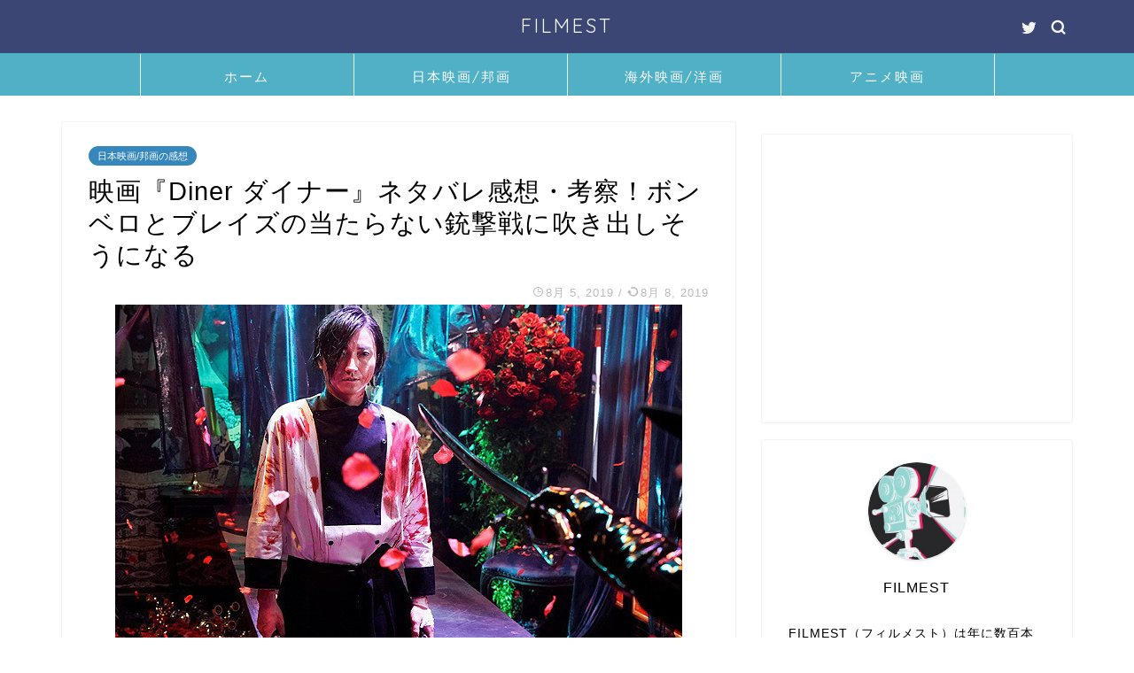

--- FILE ---
content_type: text/html; charset=UTF-8
request_url: https://filmest.jp/diner/
body_size: 17639
content:
<!DOCTYPE html><html lang="ja"><head prefix="og: http://ogp.me/ns# fb: http://ogp.me/ns/fb# article: http://ogp.me/ns/article#"><meta charset="utf-8"><meta http-equiv="X-UA-Compatible" content="IE=edge"><meta name="viewport" content="width=device-width, initial-scale=1"> <!-- ここからOGP --><meta property="og:type" content="blog"><meta property="og:title" content="映画『Diner ダイナー』ネタバレ感想・考察！ボンベロとブレイズの当たらない銃撃戦に吹き出しそうになる｜FILMEST"><meta property="og:url" content="https://filmest.jp/diner/"><meta property="og:description" content="映画『Diner ダイナー』ネタバレ感想・考察を紹介します！「Diner ダイナー」は平山夢明の小説が原作で、蜷川実花監督が手がけました。ボンベロとブレイズの当たらない銃撃戦が面白いエンタメ作品です。"><meta property="og:image" content="https://filmest.jp/wp-content/uploads/2019/08/di.jpg"><meta property="og:site_name" content="FILMEST"><meta property="fb:admins" content=""><meta name="twitter:card" content="summary"> <!-- ここまでOGP --><meta name="description" itemprop="description" content="映画『Diner ダイナー』ネタバレ感想・考察を紹介します！「Diner ダイナー」は平山夢明の小説が原作で、蜷川実花監督が手がけました。ボンベロとブレイズの当たらない銃撃戦が面白いエンタメ作品です。" ><link media="all" href="https://filmest.jp/wp-content/cache/autoptimize/css/autoptimize_6f3bd0330df01b21c87be4159ef45211.css" rel="stylesheet"><title>映画『Diner ダイナー』ネタバレ感想・考察！ボンベロとブレイズの当たらない銃撃戦に吹き出しそうになる | FILMEST</title> <!-- All in One SEO 4.5.4 - aioseo.com --><meta name="robots" content="max-image-preview:large" /><link rel="canonical" href="https://filmest.jp/diner/" /><meta name="generator" content="All in One SEO (AIOSEO) 4.5.4" /><meta property="og:locale" content="ja_JP" /><meta property="og:site_name" content="FILMEST | 映画の感想やあらすじ・ネタバレ解説・伏線の説明や考察をするサイト" /><meta property="og:type" content="article" /><meta property="og:title" content="映画『Diner ダイナー』ネタバレ感想・考察！ボンベロとブレイズの当たらない銃撃戦に吹き出しそうになる | FILMEST" /><meta property="og:url" content="https://filmest.jp/diner/" /><meta property="article:published_time" content="2019-08-05T14:44:23+00:00" /><meta property="article:modified_time" content="2019-08-07T15:46:38+00:00" /><meta name="twitter:card" content="summary" /><meta name="twitter:title" content="映画『Diner ダイナー』ネタバレ感想・考察！ボンベロとブレイズの当たらない銃撃戦に吹き出しそうになる | FILMEST" /> <script type="application/ld+json" class="aioseo-schema">{"@context":"https:\/\/schema.org","@graph":[{"@type":"Article","@id":"https:\/\/filmest.jp\/diner\/#article","name":"\u6620\u753b\u300eDiner \u30c0\u30a4\u30ca\u30fc\u300f\u30cd\u30bf\u30d0\u30ec\u611f\u60f3\u30fb\u8003\u5bdf\uff01\u30dc\u30f3\u30d9\u30ed\u3068\u30d6\u30ec\u30a4\u30ba\u306e\u5f53\u305f\u3089\u306a\u3044\u9283\u6483\u6226\u306b\u5439\u304d\u51fa\u3057\u305d\u3046\u306b\u306a\u308b | FILMEST","headline":"\u6620\u753b\u300eDiner \u30c0\u30a4\u30ca\u30fc\u300f\u30cd\u30bf\u30d0\u30ec\u611f\u60f3\u30fb\u8003\u5bdf\uff01\u30dc\u30f3\u30d9\u30ed\u3068\u30d6\u30ec\u30a4\u30ba\u306e\u5f53\u305f\u3089\u306a\u3044\u9283\u6483\u6226\u306b\u5439\u304d\u51fa\u3057\u305d\u3046\u306b\u306a\u308b","author":{"@id":"https:\/\/filmest.jp\/author\/filmestjp\/#author"},"publisher":{"@id":"https:\/\/filmest.jp\/#organization"},"image":{"@type":"ImageObject","url":"https:\/\/filmest.jp\/wp-content\/uploads\/2019\/08\/di.jpg","width":640,"height":433,"caption":"(C)2019 \u6620\u753b\u300cDiner \u30c0\u30a4\u30ca\u30fc\u300d\u88fd\u4f5c\u59d4\u54e1\u4f1a"},"datePublished":"2019-08-05T23:44:23+09:00","dateModified":"2019-08-08T00:46:38+09:00","inLanguage":"ja","mainEntityOfPage":{"@id":"https:\/\/filmest.jp\/diner\/#webpage"},"isPartOf":{"@id":"https:\/\/filmest.jp\/diner\/#webpage"},"articleSection":"\u65e5\u672c\u6620\u753b\/\u90a6\u753b\u306e\u611f\u60f3, \u5b9f\u5199\u5316\u6620\u753b"},{"@type":"BreadcrumbList","@id":"https:\/\/filmest.jp\/diner\/#breadcrumblist","itemListElement":[{"@type":"ListItem","@id":"https:\/\/filmest.jp\/#listItem","position":1,"name":"\u5bb6","item":"https:\/\/filmest.jp\/","nextItem":"https:\/\/filmest.jp\/diner\/#listItem"},{"@type":"ListItem","@id":"https:\/\/filmest.jp\/diner\/#listItem","position":2,"name":"\u6620\u753b\u300eDiner \u30c0\u30a4\u30ca\u30fc\u300f\u30cd\u30bf\u30d0\u30ec\u611f\u60f3\u30fb\u8003\u5bdf\uff01\u30dc\u30f3\u30d9\u30ed\u3068\u30d6\u30ec\u30a4\u30ba\u306e\u5f53\u305f\u3089\u306a\u3044\u9283\u6483\u6226\u306b\u5439\u304d\u51fa\u3057\u305d\u3046\u306b\u306a\u308b","previousItem":"https:\/\/filmest.jp\/#listItem"}]},{"@type":"Organization","@id":"https:\/\/filmest.jp\/#organization","name":"FILMEST","url":"https:\/\/filmest.jp\/"},{"@type":"Person","@id":"https:\/\/filmest.jp\/author\/filmestjp\/#author","url":"https:\/\/filmest.jp\/author\/filmestjp\/","name":"filmest"},{"@type":"WebPage","@id":"https:\/\/filmest.jp\/diner\/#webpage","url":"https:\/\/filmest.jp\/diner\/","name":"\u6620\u753b\u300eDiner \u30c0\u30a4\u30ca\u30fc\u300f\u30cd\u30bf\u30d0\u30ec\u611f\u60f3\u30fb\u8003\u5bdf\uff01\u30dc\u30f3\u30d9\u30ed\u3068\u30d6\u30ec\u30a4\u30ba\u306e\u5f53\u305f\u3089\u306a\u3044\u9283\u6483\u6226\u306b\u5439\u304d\u51fa\u3057\u305d\u3046\u306b\u306a\u308b | FILMEST","inLanguage":"ja","isPartOf":{"@id":"https:\/\/filmest.jp\/#website"},"breadcrumb":{"@id":"https:\/\/filmest.jp\/diner\/#breadcrumblist"},"author":{"@id":"https:\/\/filmest.jp\/author\/filmestjp\/#author"},"creator":{"@id":"https:\/\/filmest.jp\/author\/filmestjp\/#author"},"image":{"@type":"ImageObject","url":"https:\/\/filmest.jp\/wp-content\/uploads\/2019\/08\/di.jpg","@id":"https:\/\/filmest.jp\/diner\/#mainImage","width":640,"height":433,"caption":"(C)2019 \u6620\u753b\u300cDiner \u30c0\u30a4\u30ca\u30fc\u300d\u88fd\u4f5c\u59d4\u54e1\u4f1a"},"primaryImageOfPage":{"@id":"https:\/\/filmest.jp\/diner\/#mainImage"},"datePublished":"2019-08-05T23:44:23+09:00","dateModified":"2019-08-08T00:46:38+09:00"},{"@type":"WebSite","@id":"https:\/\/filmest.jp\/#website","url":"https:\/\/filmest.jp\/","name":"FILMEST","description":"\u6620\u753b\u306e\u611f\u60f3\u3084\u3042\u3089\u3059\u3058\u30fb\u30cd\u30bf\u30d0\u30ec\u89e3\u8aac\u30fb\u4f0f\u7dda\u306e\u8aac\u660e\u3084\u8003\u5bdf\u3092\u3059\u308b\u30b5\u30a4\u30c8","inLanguage":"ja","publisher":{"@id":"https:\/\/filmest.jp\/#organization"}}]}</script> <!-- All in One SEO --><link rel='dns-prefetch' href='//ajax.googleapis.com' /><link rel='dns-prefetch' href='//cdnjs.cloudflare.com' /><link rel='dns-prefetch' href='//use.fontawesome.com' /><link rel='dns-prefetch' href='//s.w.org' /><link rel='dns-prefetch' href='//v0.wordpress.com' /><link rel="alternate" type="application/rss+xml" title="FILMEST &raquo; フィード" href="https://filmest.jp/feed/" /><link rel="alternate" type="application/rss+xml" title="FILMEST &raquo; コメントフィード" href="https://filmest.jp/comments/feed/" /><link rel="alternate" type="application/rss+xml" title="FILMEST &raquo; 映画『Diner ダイナー』ネタバレ感想・考察！ボンベロとブレイズの当たらない銃撃戦に吹き出しそうになる のコメントのフィード" href="https://filmest.jp/diner/feed/" /> <script type="text/javascript">window._wpemojiSettings = {"baseUrl":"https:\/\/s.w.org\/images\/core\/emoji\/13.1.0\/72x72\/","ext":".png","svgUrl":"https:\/\/s.w.org\/images\/core\/emoji\/13.1.0\/svg\/","svgExt":".svg","source":{"concatemoji":"https:\/\/filmest.jp\/wp-includes\/js\/wp-emoji-release.min.js?ver=5.8.12"}};
			!function(e,a,t){var n,r,o,i=a.createElement("canvas"),p=i.getContext&&i.getContext("2d");function s(e,t){var a=String.fromCharCode;p.clearRect(0,0,i.width,i.height),p.fillText(a.apply(this,e),0,0);e=i.toDataURL();return p.clearRect(0,0,i.width,i.height),p.fillText(a.apply(this,t),0,0),e===i.toDataURL()}function c(e){var t=a.createElement("script");t.src=e,t.defer=t.type="text/javascript",a.getElementsByTagName("head")[0].appendChild(t)}for(o=Array("flag","emoji"),t.supports={everything:!0,everythingExceptFlag:!0},r=0;r<o.length;r++)t.supports[o[r]]=function(e){if(!p||!p.fillText)return!1;switch(p.textBaseline="top",p.font="600 32px Arial",e){case"flag":return s([127987,65039,8205,9895,65039],[127987,65039,8203,9895,65039])?!1:!s([55356,56826,55356,56819],[55356,56826,8203,55356,56819])&&!s([55356,57332,56128,56423,56128,56418,56128,56421,56128,56430,56128,56423,56128,56447],[55356,57332,8203,56128,56423,8203,56128,56418,8203,56128,56421,8203,56128,56430,8203,56128,56423,8203,56128,56447]);case"emoji":return!s([10084,65039,8205,55357,56613],[10084,65039,8203,55357,56613])}return!1}(o[r]),t.supports.everything=t.supports.everything&&t.supports[o[r]],"flag"!==o[r]&&(t.supports.everythingExceptFlag=t.supports.everythingExceptFlag&&t.supports[o[r]]);t.supports.everythingExceptFlag=t.supports.everythingExceptFlag&&!t.supports.flag,t.DOMReady=!1,t.readyCallback=function(){t.DOMReady=!0},t.supports.everything||(n=function(){t.readyCallback()},a.addEventListener?(a.addEventListener("DOMContentLoaded",n,!1),e.addEventListener("load",n,!1)):(e.attachEvent("onload",n),a.attachEvent("onreadystatechange",function(){"complete"===a.readyState&&t.readyCallback()})),(n=t.source||{}).concatemoji?c(n.concatemoji):n.wpemoji&&n.twemoji&&(c(n.twemoji),c(n.wpemoji)))}(window,document,window._wpemojiSettings);</script> <link rel='stylesheet' id='fontawesome-style-css'  href='https://use.fontawesome.com/releases/v5.6.3/css/all.css?ver=5.8.12' type='text/css' media='all' /><link rel='stylesheet' id='swiper-style-css'  href='https://cdnjs.cloudflare.com/ajax/libs/Swiper/4.0.7/css/swiper.min.css?ver=5.8.12' type='text/css' media='all' /><link rel="https://api.w.org/" href="https://filmest.jp/wp-json/" /><link rel="alternate" type="application/json" href="https://filmest.jp/wp-json/wp/v2/posts/3832" /><link rel='shortlink' href='https://wp.me/sauBnF-diner' /><link rel="alternate" type="application/json+oembed" href="https://filmest.jp/wp-json/oembed/1.0/embed?url=https%3A%2F%2Ffilmest.jp%2Fdiner%2F" /><link rel="alternate" type="text/xml+oembed" href="https://filmest.jp/wp-json/oembed/1.0/embed?url=https%3A%2F%2Ffilmest.jp%2Fdiner%2F&#038;format=xml" /><link rel="icon" href="https://filmest.jp/wp-content/uploads/2019/07/favicon-1.ico" sizes="32x32" /><link rel="icon" href="https://filmest.jp/wp-content/uploads/2019/07/favicon-1.ico" sizes="192x192" /><link rel="apple-touch-icon" href="https://filmest.jp/wp-content/uploads/2019/07/favicon-1.ico" /><meta name="msapplication-TileImage" content="https://filmest.jp/wp-content/uploads/2019/07/favicon-1.ico" /> <!--カエレバCSS--> <!--アプリーチCSS--><meta name="google-site-verification" content="g0gQKoTwwVWVui67zHKMKJ8U_6F-EZaZT-C2aVBAwiQ" /> <!-- Global site tag (gtag.js) - Google Analytics --> <script async src="https://www.googletagmanager.com/gtag/js?id=UA-130097108-1"></script> <script>window.dataLayer = window.dataLayer || [];
  function gtag(){dataLayer.push(arguments);}
  gtag('js', new Date());

  gtag('config', 'UA-130097108-1');</script> </head><body data-rsssl=1 class="post-template-default single single-post postid-3832 single-format-standard" id="nofont-style"><div id="wrapper"><div id="scroll-content" class="animate-off"> <!--ヘッダー--><div id="header-box" class="tn_on header-box animate-off"><div id="header" class="header-type2 header animate-off"><div id="site-info" class="ef"> <span class="tn-logo-size"><a href='https://filmest.jp/' title='FILMEST' rel='home'>FILMEST</a></span></div><div id="headmenu"> <span class="headsns tn_sns_on"> <span class="twitter"><a href="https://twitter.com/FILMEST2"><i class="jic-type jin-ifont-twitter" aria-hidden="true"></i></a></span> </span> <span class="headsearch tn_search_on"><form class="search-box" role="search" method="get" id="searchform" action="https://filmest.jp/"> <input type="search" placeholder="" class="text search-text" value="" name="s" id="s"> <input type="submit" id="searchsubmit" value="&#xe931;"></form> </span></div></div></div> <!--グローバルナビゲーション layout1--><div id="nav-container" class="header-style3-animate animate-off"><div id="drawernav2" class="ef"><nav class="fixed-content"><ul class="menu-box"><li class="menu-item menu-item-type-custom menu-item-object-custom menu-item-home menu-item-4026"><a href="https://filmest.jp/">ホーム</a></li><li class="menu-item menu-item-type-taxonomy menu-item-object-category current-post-ancestor current-menu-parent current-post-parent menu-item-4027"><a href="https://filmest.jp/category/japan/"><span><i class="日本国内の映画（邦画）の感想・ネタバレ解説記事一覧です。最新の映画から名作の感想までたくさんあります。" aria-hidden="true"></i></span>日本映画/邦画</a></li><li class="menu-item menu-item-type-taxonomy menu-item-object-category menu-item-4028"><a href="https://filmest.jp/category/world/">海外映画/洋画</a></li><li class="menu-item menu-item-type-taxonomy menu-item-object-category menu-item-4029"><a href="https://filmest.jp/category/%e3%82%a2%e3%83%8b%e3%83%a1%e6%98%a0%e7%94%bb/">アニメ映画</a></li></ul></nav></div></div> <!--グローバルナビゲーション layout1--> <!--ヘッダー--><div class="clearfix"></div><div id="contents"> <!--メインコンテンツ--><main id="main-contents" class="main-contents article_style1 animate-off" itemprop="mainContentOfPage"><section class="cps-post-box hentry"><article class="cps-post"><header class="cps-post-header"> <span class="cps-post-cat category-japan" itemprop="keywords"><a href="https://filmest.jp/category/japan/" style="background-color:!important;">日本映画/邦画の感想</a></span><h1 class="cps-post-title entry-title" itemprop="headline">映画『Diner ダイナー』ネタバレ感想・考察！ボンベロとブレイズの当たらない銃撃戦に吹き出しそうになる</h1><div class="cps-post-meta vcard"> <span class="writer fn" itemprop="author" itemscope itemtype="https://schema.org/Person"><span itemprop="name">filmest</span></span> <span class="cps-post-date-box"> <span class="cps-post-date"><i class="jic jin-ifont-watch" aria-hidden="true"></i>&nbsp;<time class="entry-date date published" datetime="2019-08-05T23:44:23+09:00">8月 5, 2019</time></span> <span class="timeslash"> /</span> <time class="entry-date date updated" datetime="2019-08-08T00:46:38+09:00"><span class="cps-post-date"><i class="jic jin-ifont-reload" aria-hidden="true"></i>&nbsp;8月 8, 2019</span></time> </span></div></header><div class="cps-post-thumb" itemscope itemtype="https://schema.org/ImageObject"> <img src="https://filmest.jp/wp-content/plugins/lazy-load/images/1x1.trans.gif" data-lazy-src="https://filmest.jp/wp-content/uploads/2019/08/di.jpg" class="attachment-large_size size-large_size wp-post-image" alt="全然死なない藤原竜也" loading="lazy" srcset="https://filmest.jp/wp-content/uploads/2019/08/di.jpg 640w, https://filmest.jp/wp-content/uploads/2019/08/di-300x203.jpg 300w" sizes="(max-width: 640px) 100vw, 640px"><noscript><img src="https://filmest.jp/wp-content/uploads/2019/08/di.jpg" class="attachment-large_size size-large_size wp-post-image" alt="全然死なない藤原竜也" loading="lazy" srcset="https://filmest.jp/wp-content/uploads/2019/08/di.jpg 640w, https://filmest.jp/wp-content/uploads/2019/08/di-300x203.jpg 300w" sizes="(max-width: 640px) 100vw, 640px" /></noscript></div><div class="share-top sns-design-type01"><div class="sns-top"><ol> <!--ツイートボタン--><li class="twitter"><a href="https://twitter.com/intent/tweet?url=https%3A%2F%2Ffilmest.jp%2Fdiner%2F&text=%E6%98%A0%E7%94%BB%E3%80%8EDiner+%E3%83%80%E3%82%A4%E3%83%8A%E3%83%BC%E3%80%8F%E3%83%8D%E3%82%BF%E3%83%90%E3%83%AC%E6%84%9F%E6%83%B3%E3%83%BB%E8%80%83%E5%AF%9F%EF%BC%81%E3%83%9C%E3%83%B3%E3%83%99%E3%83%AD%E3%81%A8%E3%83%96%E3%83%AC%E3%82%A4%E3%82%BA%E3%81%AE%E5%BD%93%E3%81%9F%E3%82%89%E3%81%AA%E3%81%84%E9%8A%83%E6%92%83%E6%88%A6%E3%81%AB%E5%90%B9%E3%81%8D%E5%87%BA%E3%81%97%E3%81%9D%E3%81%86%E3%81%AB%E3%81%AA%E3%82%8B - FILMEST&via=&tw_p=tweetbutton"><i class="jic jin-ifont-twitter"></i></a></li> <!--Facebookボタン--><li class="facebook"> <a href="https://www.facebook.com/sharer.php?src=bm&u=https%3A%2F%2Ffilmest.jp%2Fdiner%2F&t=%E6%98%A0%E7%94%BB%E3%80%8EDiner+%E3%83%80%E3%82%A4%E3%83%8A%E3%83%BC%E3%80%8F%E3%83%8D%E3%82%BF%E3%83%90%E3%83%AC%E6%84%9F%E6%83%B3%E3%83%BB%E8%80%83%E5%AF%9F%EF%BC%81%E3%83%9C%E3%83%B3%E3%83%99%E3%83%AD%E3%81%A8%E3%83%96%E3%83%AC%E3%82%A4%E3%82%BA%E3%81%AE%E5%BD%93%E3%81%9F%E3%82%89%E3%81%AA%E3%81%84%E9%8A%83%E6%92%83%E6%88%A6%E3%81%AB%E5%90%B9%E3%81%8D%E5%87%BA%E3%81%97%E3%81%9D%E3%81%86%E3%81%AB%E3%81%AA%E3%82%8B - FILMEST" onclick="javascript:window.open(this.href, '', 'menubar=no,toolbar=no,resizable=yes,scrollbars=yes,height=300,width=600');return false;"><i class="jic jin-ifont-facebook-t" aria-hidden="true"></i></a></li> <!--はてブボタン--><li class="hatebu"> <a href="https://b.hatena.ne.jp/add?mode=confirm&url=https%3A%2F%2Ffilmest.jp%2Fdiner%2F" onclick="javascript:window.open(this.href, '', 'menubar=no,toolbar=no,resizable=yes,scrollbars=yes,height=400,width=510');return false;" ><i class="font-hatena"></i></a></li> <!--Poketボタン--><li class="pocket"> <a href="https://getpocket.com/edit?url=https%3A%2F%2Ffilmest.jp%2Fdiner%2F&title=%E6%98%A0%E7%94%BB%E3%80%8EDiner+%E3%83%80%E3%82%A4%E3%83%8A%E3%83%BC%E3%80%8F%E3%83%8D%E3%82%BF%E3%83%90%E3%83%AC%E6%84%9F%E6%83%B3%E3%83%BB%E8%80%83%E5%AF%9F%EF%BC%81%E3%83%9C%E3%83%B3%E3%83%99%E3%83%AD%E3%81%A8%E3%83%96%E3%83%AC%E3%82%A4%E3%82%BA%E3%81%AE%E5%BD%93%E3%81%9F%E3%82%89%E3%81%AA%E3%81%84%E9%8A%83%E6%92%83%E6%88%A6%E3%81%AB%E5%90%B9%E3%81%8D%E5%87%BA%E3%81%97%E3%81%9D%E3%81%86%E3%81%AB%E3%81%AA%E3%82%8B - FILMEST"><i class="jic jin-ifont-pocket" aria-hidden="true"></i></a></li><li class="line"> <a href="https://line.me/R/msg/text/?https%3A%2F%2Ffilmest.jp%2Fdiner%2F"><i class="jic jin-ifont-line" aria-hidden="true"></i></a></li></ol></div></div><div class="clearfix"></div><div class="cps-post-main-box"><div class="cps-post-main    h2-style01 h3-style01 h4-style01 entry-content l-size l-size-sp" itemprop="articleBody"><div class="clearfix"></div><p>映画「Diner ダイナー」は平山夢明の小説が原作で漫画化もされている作品です。実写映画では「さくらん」「ヘルタースケルター」などの作品で知られる蜷川実花監督が手がけました。</p><p>「殺し屋専用の食堂」という他の作品にない舞台に、個性的な殺し屋たちが多く登場します。映画の隅々まで目を凝らしてみると、ちょい役でも知名度の高いキャストが登場していたり細かいところまで楽しめる作品でした。</p><p>今回は映画「Diner ダイナー」のネタバレ感想や解説、考察などを詳しく書いていこうと思います！</p><div class="sponsor-h2-center"></div><div class="ad-single-h2"><center><script async src="https://pagead2.googlesyndication.com/pagead/js/adsbygoogle.js"></script> <!-- FILMEST 目次上 ディスプレイ2020 --> <ins class="adsbygoogle"
 style="display:block"
 data-ad-client="ca-pub-5686672932626293"
 data-ad-slot="7979549604"
 data-ad-format="auto"
 data-full-width-responsive="true"></ins> <script>(adsbygoogle = window.adsbygoogle || []).push({});</script></center></div><div id="toc_container" class="no_bullets"><p class="toc_title">目次</p><ul class="toc_list"><li></li><li></li><li></li><li><ul><li></li><li></li><li></li><li></li><li></li><li></li><li></li></ul></li></ul></div><h2><span id="Diner">映画「Diner ダイナー」を観て学んだこと・感じたこと</span></h2><div class="simple-box4"><p><strong>・登場する料理がとにかく美味しそう</strong><br /> <strong>・映画の雰囲気や装飾が華やかでキレイな世界観</strong><br /> <strong>・突拍子も無い展開、ストーリーは個人的に好き</strong></p></div><h2><span id="Diner-2">映画「Diner ダイナー」の作品情報</span></h2><table style="border-collapse: collapse; width: 100%; height: 192px;" border="1"><tbody><tr style="height: 24px;"><td style="width: 21.0145%; height: 24px; text-align: center; background-color: #f0f0f0;"><strong>公開日</strong></td><td style="width: 78.9855%; height: 24px;">2019年7月5日</td></tr><tr style="height: 24px;"><td style="width: 21.0145%; height: 24px; text-align: center; background-color: #f0f0f0;"><strong>監督</strong></td><td style="width: 78.9855%; height: 24px;">蜷川実花</td></tr><tr style="height: 24px;"><td style="width: 21.0145%; height: 24px; text-align: center; background-color: #f0f0f0;"><strong>脚本</strong></td><td style="width: 78.9855%; height: 24px;">後藤ひろひと<br /> 杉山嘉一<br /> 蜷川実花</td></tr><tr style="height: 24px;"><td style="width: 21.0145%; height: 24px; text-align: center; background-color: #f0f0f0;"><strong>原作</strong></td><td style="width: 78.9855%; height: 24px;">平山夢明</td></tr><tr style="height: 96px;"><td style="width: 21.0145%; height: 96px; text-align: center; background-color: #f0f0f0;"><strong>出演者</strong></td><td style="width: 78.9855%; height: 96px;">ボンベロ（藤原竜也）<br /> オオバカナコ（玉城ティナ）<br /> スキン（窪田正孝）<br /> キッド（本郷奏多）<br /> 無礼図/ブレイズ（真矢ミキ）</td></tr></tbody></table><h2><span id="Diner-3">映画「Diner ダイナー」のあらすじ・内容</span></h2><div id="attachment_4226" class="wp-caption aligncenter" style="width: 330px"><img src="https://filmest.jp/wp-content/plugins/lazy-load/images/1x1.trans.gif" data-lazy-src="https://filmest.jp/wp-content/uploads/2019/08/di4.jpg" loading="lazy" class="wp-image-4226" alt="映画「Diner ダイナー」のあらすじ・内容" width="320" height="452" srcset="https://filmest.jp/wp-content/uploads/2019/08/di4.jpg 566w, https://filmest.jp/wp-content/uploads/2019/08/di4-212x300.jpg 212w" sizes="(max-width: 320px) 100vw, 320px"><noscript><img loading="lazy" class="wp-image-4226" src="https://filmest.jp/wp-content/uploads/2019/08/di4.jpg" alt="映画「Diner ダイナー」のあらすじ・内容" width="320" height="452" srcset="https://filmest.jp/wp-content/uploads/2019/08/di4.jpg 566w, https://filmest.jp/wp-content/uploads/2019/08/di4-212x300.jpg 212w" sizes="(max-width: 320px) 100vw, 320px" /></noscript><span class="wp-caption-text">(C)2019 映画「Diner ダイナー」製作委員会</span></div><p>母に捨てられた過去を持つ女性・オオバカナコは即日で大金を稼ぐため、怪しいバイトに申し込みをしますが、裏社会と繋がっていて拉致、監禁されてしまいます。</p><p>そして、殺し屋たちが通うダイナー（食堂）でウエイトレスをすることになり、そこのシェフであるボンベロの元で働くことになります。</p><p>一癖も二癖もある殺し屋たちと触れていきながら、カナコは様々なことを学んでいきます&#8230;。</p> <script async src="https://pagead2.googlesyndication.com/pagead/js/adsbygoogle.js?client=ca-pub-5686672932626293"
     crossorigin="anonymous"></script> <!-- filmest　記事内ディスプレイテスト --> <ins class="adsbygoogle"
 style="display:block"
 data-ad-client="ca-pub-5686672932626293"
 data-ad-slot="7105043447"
 data-ad-format="auto"
 data-full-width-responsive="true"></ins> <script>(adsbygoogle = window.adsbygoogle || []).push({});</script> <h2><span id="Diner-4">映画「Diner ダイナー」のネタバレ感想</span></h2><h3><span id="8230">腹ペコで観れば死ぬ&#8230;。登場する料理がめちゃくちゃ美味しそう</span></h3><div id="attachment_4231" class="wp-caption aligncenter" style="width: 650px"><img src="https://filmest.jp/wp-content/plugins/lazy-load/images/1x1.trans.gif" data-lazy-src="https://filmest.jp/wp-content/uploads/2019/08/hara.jpg" loading="lazy" class="size-full wp-image-4231" alt="腹ペコで観れば死ぬ...。登場する料理がめちゃくちゃ美味しそう" width="640" height="425" srcset="https://filmest.jp/wp-content/uploads/2019/08/hara.jpg 640w, https://filmest.jp/wp-content/uploads/2019/08/hara-300x199.jpg 300w" sizes="(max-width: 640px) 100vw, 640px"><noscript><img loading="lazy" class="size-full wp-image-4231" src="https://filmest.jp/wp-content/uploads/2019/08/hara.jpg" alt="腹ペコで観れば死ぬ...。登場する料理がめちゃくちゃ美味しそう" width="640" height="425" srcset="https://filmest.jp/wp-content/uploads/2019/08/hara.jpg 640w, https://filmest.jp/wp-content/uploads/2019/08/hara-300x199.jpg 300w" sizes="(max-width: 640px) 100vw, 640px" /></noscript><span class="wp-caption-text">(C)2019 映画「Diner ダイナー」製作委員会</span></div><p>ダイナーのシェフであるボンベロは元々殺し屋であり、組織のトップであるデルモニコに認められ、シェフとしてお店を出しています。他の殺し屋とも顔見知りであり、料理の腕もかなり高いものがあります。</p><p>予告編では藤原竜也演じるボンベロが「俺はぁ〜〜〜〜〜ここのぉ〜〜王だ。砂糖の一粒までが俺に従う」という印象に残るセリフがありましたね。天才料理人であるボンベロはハンバーガーやスフレなど、劇中で様々な料理を作るのですが、それが本当に美味しそうなんです。</p><p>窪田正孝演じる殺し屋・スキンはスフレが大好きなのですが、フワフワそうなスフレに軽くスプーンを入れただけで、中からクリームがジュワッっと溢れ出してきます。油断しているとヨダレが垂れてしまいそうな、唾をゴクリと飲み込んでしまうようなシーンでした。</p><p>他にも肉汁溢れるハンバーガーなど、とにかく飯テロのオンパレードです。腹ペコ状態で映画を視聴すれば、本当に耐えられないと思うので注意してください。筆者は映画を観終わってすぐにハンバーガーを買いに行きました&#8230;。</p><p>&nbsp;</p><p>一つ気になったのが、ボンベロがカナコに注意深く言っていた「スキンのスフレだ間違えるなよ」という言葉でした。カナコが料理の名前を間違えることでスキンが激昂することを想像していたのですが、全くそんなことはありませんでしたし、カナコは「スキンのスフレ」という言葉を言わないのですよね。</p><p>「あんなに念押ししていたのに言わないんかい！」と心の中で感じたシーンでしたが、その後の展開でスキンの本性が出てしまいます&#8230;。</p> <script async src="https://pagead2.googlesyndication.com/pagead/js/adsbygoogle.js?client=ca-pub-5686672932626293"
     crossorigin="anonymous"></script> <!-- filmest　記事内ディスプレイテスト --> <ins class="adsbygoogle"
 style="display:block"
 data-ad-client="ca-pub-5686672932626293"
 data-ad-slot="7105043447"
 data-ad-format="auto"
 data-full-width-responsive="true"></ins> <script>(adsbygoogle = window.adsbygoogle || []).push({});</script> <h3><span id="i">花や食材の色彩が美しく不思議な雰囲気・世界観</span></h3><div id="attachment_4224" class="wp-caption aligncenter" style="width: 650px"><img src="https://filmest.jp/wp-content/plugins/lazy-load/images/1x1.trans.gif" data-lazy-src="https://filmest.jp/wp-content/uploads/2019/08/di2.jpg" loading="lazy" class="size-full wp-image-4224" alt="花や食材の色彩が美しく不思議な雰囲気・世界観" width="640" height="425" srcset="https://filmest.jp/wp-content/uploads/2019/08/di2.jpg 640w, https://filmest.jp/wp-content/uploads/2019/08/di2-300x199.jpg 300w" sizes="(max-width: 640px) 100vw, 640px"><noscript><img loading="lazy" class="size-full wp-image-4224" src="https://filmest.jp/wp-content/uploads/2019/08/di2.jpg" alt="花や食材の色彩が美しく不思議な雰囲気・世界観" width="640" height="425" srcset="https://filmest.jp/wp-content/uploads/2019/08/di2.jpg 640w, https://filmest.jp/wp-content/uploads/2019/08/di2-300x199.jpg 300w" sizes="(max-width: 640px) 100vw, 640px" /></noscript><span class="wp-caption-text">(C)2019 映画「Diner ダイナー」製作委員会</span></div><p>監督の蜷川実花といえば個人的に写真家としてのイメージが強いのですが、彼女が監督を務めたからか、一つ一つのシーンが写真で切り取ったような美しい雰囲気があります。ダイナーの看板の淡いピンク色の光や綺麗な花など、とにかく華やかな世界観でした。</p><p>芸術的な分野で活躍する人が作る物のなかには、センスが独特すぎてその道のプロにしか理解できず、素人にはよく分からないというものがあったりします。しかし、この作品は誰が見ても「綺麗で不思議な世界」と思わせてくれるものがあります。</p><p>&nbsp;</p><p>個人的に好きだったのが食材の描き方です。天才の料理人が素晴らしい料理を提供するダイナーということもあって、厨房には多くの食材が並んでいます。そこには黄色なら黄色一色の食材がひとまとまりで置かれているのですが、それが物凄く美しいんですよね。</p><p>食材を見て「美味しそう」という感想を持つことはありますが「美しい」と感じることはあまり多くないと思います。そして、黄色の中にも様々な色があり、濃い黄色や薄い黄色、発色の良い鮮やかな黄色など、グラデーションのように置かれている食材は「キレイだな」と感じさせてくれました。</p><h3><span id="i-2">窪田正孝演じるスキンがカッコいい！</span></h3><div id="attachment_4225" class="wp-caption aligncenter" style="width: 650px"><img src="https://filmest.jp/wp-content/plugins/lazy-load/images/1x1.trans.gif" data-lazy-src="https://filmest.jp/wp-content/uploads/2019/08/di3.jpg" loading="lazy" class="size-full wp-image-4225" alt="窪田正孝演じるスキンがカッコいい！" width="640" height="426" srcset="https://filmest.jp/wp-content/uploads/2019/08/di3.jpg 640w, https://filmest.jp/wp-content/uploads/2019/08/di3-300x200.jpg 300w" sizes="(max-width: 640px) 100vw, 640px"><noscript><img loading="lazy" class="size-full wp-image-4225" src="https://filmest.jp/wp-content/uploads/2019/08/di3.jpg" alt="窪田正孝演じるスキンがカッコいい！" width="640" height="426" srcset="https://filmest.jp/wp-content/uploads/2019/08/di3.jpg 640w, https://filmest.jp/wp-content/uploads/2019/08/di3-300x200.jpg 300w" sizes="(max-width: 640px) 100vw, 640px" /></noscript><span class="wp-caption-text">(C)2019 映画「Diner ダイナー」製作委員会</span></div><p>今作で主人公級にカッコいいキャラといえば、窪田正孝演じるスキンです！</p><p>ダイナーに集まる客は全員が殺し屋なのでどの人物もクセがありますが、スキンはカナコに対して優しく接し、キッドから身を守ったりと強くてカッコいいです。カナコ自身もスキンには心を許していましたしね。</p><p>&nbsp;</p><p>しかし、結局殺し屋であるスキンもクセのある人物だったことがわかります&#8230;。ボンベロの作った完璧なスフレを食べたことでこの世に生き続ける意味を無くしてしまい、スキンは我を忘れて暴れまくります。</p><p>スキンには「母が作ってくれたのと同じの完璧なスフレを食べたい」という欲望があり、その希望を持ちながら日々生き続けていました。しかし、ボンベロがスキンに出すスフレは味は完璧ながら、中にコインが入っていたり、チェスの駒が入っていたりと完璧なスフレではありませんでした。</p><p>これはボンベロが考え抜いた行動ではあるのですが、カナコにはもちろん伝わるわけもなく、カナコはスフレに入った異物を取り除いて完璧なスフレを出してしまうわけです。</p><p>&nbsp;</p><p>結局、カナコがスキンを抱きしめて声をかけるも伝わることはなく、カナコを殺そうとするスキンをボンベロが殺します。カナコからしてみれば、殺し屋専用のダイナーという異常な場所で働き、不安な中で優しく声をかけてくれたのはスキンだけだったので、この展開はつらいですよね。</p><p>ボンベロがスキンを殺した後に言った「この世に希望を抱えながら生きている奴もいるんだ」的なセリフがありましたが、こうなるのが分かっているのであれば一言カナコに言ってもいいんじゃない？とも思いました。</p><p>カナコとスキンの関係、カナコの性格を考えれば「完璧なスフレをスキンに出してあげたい」と考えることは予想できると思うのですが&#8230;。ボンベロもちょっと爪が甘いんですよね。</p> <script async src="https://pagead2.googlesyndication.com/pagead/js/adsbygoogle.js?client=ca-pub-5686672932626293"
     crossorigin="anonymous"></script> <!-- filmest　記事内ディスプレイテスト --> <ins class="adsbygoogle"
 style="display:block"
 data-ad-client="ca-pub-5686672932626293"
 data-ad-slot="7105043447"
 data-ad-format="auto"
 data-full-width-responsive="true"></ins> <script>(adsbygoogle = window.adsbygoogle || []).push({});</script> <h3><span id="i-3">出演者がとにかく豪華</span></h3><div id="attachment_4229" class="wp-caption aligncenter" style="width: 650px"><img src="https://filmest.jp/wp-content/plugins/lazy-load/images/1x1.trans.gif" data-lazy-src="https://filmest.jp/wp-content/uploads/2019/08/di7.jpg" loading="lazy" class="size-full wp-image-4229" alt="出演者がとにかく豪華" width="640" height="427" srcset="https://filmest.jp/wp-content/uploads/2019/08/di7.jpg 640w, https://filmest.jp/wp-content/uploads/2019/08/di7-300x200.jpg 300w" sizes="(max-width: 640px) 100vw, 640px"><noscript><img loading="lazy" class="size-full wp-image-4229" src="https://filmest.jp/wp-content/uploads/2019/08/di7.jpg" alt="出演者がとにかく豪華" width="640" height="427" srcset="https://filmest.jp/wp-content/uploads/2019/08/di7.jpg 640w, https://filmest.jp/wp-content/uploads/2019/08/di7-300x200.jpg 300w" sizes="(max-width: 640px) 100vw, 640px" /></noscript><span class="wp-caption-text">(C)2019 映画「Diner ダイナー」製作委員会</span></div><p>この映画には藤原竜也、窪田正孝、本郷奏多の他に、斎藤工や金子ノブアキ、真矢みき、土屋アンナ、小栗旬などなど、豪華なキャストが多く出演しています。</p><p>そして、その起用の仕方も他の映画にはなくかなり贅沢です。小栗旬は暗殺されて川の中から水死体となって出てきますが、水を含んだその姿はブヨブヨになっていましたし、それを見つけた「白鯨」を読んでいた女性は水曜日のカンパネラのコムアイです。</p><p>他にも、テレビに映るお天気キャスターには板野友美、カナコが訪れた旅行代理店の店員は川栄李奈、ダイナーで働いていて今は亡き歴代ウエイトレスには宮脇咲良やMEGUMIなど、ほんの一瞬しか映らない人物にも著名な人物を起用しています。</p><h3><span id="i-4">真矢ミキ演じる無礼図（ブレイズ）とボンベロの銃撃戦で吹き出しそうになる</span></h3><div id="attachment_4228" class="wp-caption aligncenter" style="width: 650px"><img src="https://filmest.jp/wp-content/plugins/lazy-load/images/1x1.trans.gif" data-lazy-src="https://filmest.jp/wp-content/uploads/2019/08/di6.jpg" loading="lazy" class="size-full wp-image-4228" alt="真矢ミキ演じる無礼図（ブレイズ）とボンベロの銃撃戦で吹き出しそうになる" width="640" height="425" srcset="https://filmest.jp/wp-content/uploads/2019/08/di6.jpg 640w, https://filmest.jp/wp-content/uploads/2019/08/di6-300x199.jpg 300w" sizes="(max-width: 640px) 100vw, 640px"><noscript><img loading="lazy" class="size-full wp-image-4228" src="https://filmest.jp/wp-content/uploads/2019/08/di6.jpg" alt="真矢ミキ演じる無礼図（ブレイズ）とボンベロの銃撃戦で吹き出しそうになる" width="640" height="425" srcset="https://filmest.jp/wp-content/uploads/2019/08/di6.jpg 640w, https://filmest.jp/wp-content/uploads/2019/08/di6-300x199.jpg 300w" sizes="(max-width: 640px) 100vw, 640px" /></noscript><span class="wp-caption-text">(C)2019 映画「Diner ダイナー」製作委員会</span></div><p>新しく組織のトップの座を奪い取ったブレイズは、一連のやり取りを見ていたカナコを始末しようとします。</p><p>しかし、時間を共にすることでカナコに情が移ったボンベロはカナコを救おうとし、ボンベロとブレイズ一行は銃撃戦になります。映画館でこのブレイズとボンベロの戦いをみて、吹き出しそうになり笑いをこらえるのに必死でした。</p><p>というのも、ボンベロとブレイズは互いに銃を撃ちまくるのですが、全くと言っていいほど当たらないんです。遠距離で撃ち合うならまだしも、ダイナーの中という至近距離での撃ち合いです。それなのにまあ当たらない&#8230;。</p><p>ボンベロはそれなりの殺し屋だった過去を持ちますし、ブレイズに至っては一つの派閥をまとめるトップでもあります。そんな二人の「全く当たらない銃撃戦」を見たときには吹き出しそうになりましたね。むしろ「わざと当ててないだろ！」とツッコミたくなるレベルでした。</p><p>&nbsp;</p><p>極め付けは、狭いダイナーでボンベロとブレイズが横に飛び、その瞬間スローモーションになりながら互いに銃を撃ち合うシーンです。二人は手の届きそうなくらい近い距離にいて、弾丸を遮る遮蔽物もなく、両手に拳銃を持って互いに撃ちまくります。しかし、これもまた当たらないんです。ここが笑いのピークでしたね。</p><p>筆者はそれまで真面目にこの映画を見ていたのですが、この時に「大真面目に見る映画じゃない」と気づきました。これはこの作品を面白くないだとか、悪く言っているわけではなく、良い意味で「エンターテイメント性に特化した作品なんだな」と理解しました。</p><p>同じように感じた作品に「エクスペンダブルズ」があります。この映画にはシルヴェスター・スタローンやジェイソン・ステイサムなど、アクション映画にお馴染みの顔ぶれが多く出演していますが、この作品もまた敵の撃った銃弾が主人公たちに全然当たらないんですよね。</p><p>しかし、この作品の面白さは銃を撃ちまくり、建物を壊し、派手なアクションが見どころなので、「普通だったら銃弾当たってるよね」という現実的な考えはナンセンスなのです。「銃撃戦」という派手な雰囲気を楽しむものであり、エンターテイメントを追求した映画なのです。</p><p>「Diner ダイナー」もまた、銃撃戦の勝敗というよりは銃を派手に撃ち合い、店内の物が次々に壊されていくことこそが見どころなんだなと感じました。そう考えるとより一層楽しめましたね。</p> <script async src="https://pagead2.googlesyndication.com/pagead/js/adsbygoogle.js?client=ca-pub-5686672932626293"
     crossorigin="anonymous"></script> <!-- filmest　記事内ディスプレイテスト --> <ins class="adsbygoogle"
 style="display:block"
 data-ad-client="ca-pub-5686672932626293"
 data-ad-slot="7105043447"
 data-ad-format="auto"
 data-full-width-responsive="true"></ins> <script>(adsbygoogle = window.adsbygoogle || []).push({});</script> <h3><span id="i-5">全然死なない藤原竜也</span></h3><div id="attachment_4223" class="wp-caption aligncenter" style="width: 650px"><img src="https://filmest.jp/wp-content/plugins/lazy-load/images/1x1.trans.gif" data-lazy-src="https://filmest.jp/wp-content/uploads/2019/08/di.jpg" loading="lazy" class="size-full wp-image-4223" alt="全然死なない藤原竜也" width="640" height="433" srcset="https://filmest.jp/wp-content/uploads/2019/08/di.jpg 640w, https://filmest.jp/wp-content/uploads/2019/08/di-300x203.jpg 300w" sizes="(max-width: 640px) 100vw, 640px"><noscript><img loading="lazy" class="size-full wp-image-4223" src="https://filmest.jp/wp-content/uploads/2019/08/di.jpg" alt="全然死なない藤原竜也" width="640" height="433" srcset="https://filmest.jp/wp-content/uploads/2019/08/di.jpg 640w, https://filmest.jp/wp-content/uploads/2019/08/di-300x203.jpg 300w" sizes="(max-width: 640px) 100vw, 640px" /></noscript><span class="wp-caption-text">(C)2019 映画「Diner ダイナー」製作委員会</span></div><p>銃撃戦の終盤では先ほどまでの戦いが嘘かのように、ボンベロに銃弾が当たりはじめます。</p><p>しかし、銃弾を何発もあびるボンベロは倒れず、死にそうな声になりながらも生きています。この光景にも既視感があり、何だったけと思い返してみると「ターミネーター2」の敵のT-1000でした。あの撃っても撃っても全く倒せない液体金属ターミネーターです。</p><p>「ターミネーター2」のT-1000並みにしぶといボンベロ&#8230;いや藤原竜也は生命力が凄いんです。しかし、カナコを逃がすためにボンベロは自分の体を張ってブレイズを倒します。</p><h3><span id="i-6">【考察】物語のラスト、カナコの元へ訪れたボンベロは生きてたの？</span></h3><div id="attachment_4230" class="wp-caption aligncenter" style="width: 650px"><img src="https://filmest.jp/wp-content/plugins/lazy-load/images/1x1.trans.gif" data-lazy-src="https://filmest.jp/wp-content/uploads/2019/08/di9.jpg" loading="lazy" class="size-full wp-image-4230" alt="【考察】物語のラスト、カナコの元へ訪れたボンベロは生きてたの？" width="640" height="425" srcset="https://filmest.jp/wp-content/uploads/2019/08/di9.jpg 640w, https://filmest.jp/wp-content/uploads/2019/08/di9-300x199.jpg 300w" sizes="(max-width: 640px) 100vw, 640px"><noscript><img loading="lazy" class="size-full wp-image-4230" src="https://filmest.jp/wp-content/uploads/2019/08/di9.jpg" alt="【考察】物語のラスト、カナコの元へ訪れたボンベロは生きてたの？" width="640" height="425" srcset="https://filmest.jp/wp-content/uploads/2019/08/di9.jpg 640w, https://filmest.jp/wp-content/uploads/2019/08/di9-300x199.jpg 300w" sizes="(max-width: 640px) 100vw, 640px" /></noscript><span class="wp-caption-text">(C)2019 映画「Diner ダイナー」製作委員会</span></div><p>カナコはダイナーを出た後、訪れたいと思っていたメキシコで自分の店を開きます。そこにはボンベロ専用の席が用意されていますが、虚しくもずっと空席のままです。</p><p>しかし、映画のラストにはカナコの店にボンベロと菊千代が訪れます。ボンベロはT-1000でも死んでしまうくらいのダメージを負っていたので、生きていることはないだろうと思っていたので驚きでした。</p><p>個人的には、これはカナコが頭の中で思い浮かべる「ボンベロが私のお店に来てくれたらなぁ&#8230;」という願望であり、幻覚のように覚めてしまうのかなとも思いましたが、物語のラストでは実際に生きているかどうかは分からない終わりを迎えます。原作ではどうなっているのか気になりますね。</p><p>&nbsp;</p><p>ちなみに、カナコがお店を開いたメキシコでは「死者の日」というお祭り的な行事が盛大に行われます。</p><p>この死者の日というのは映画「<a href="https://filmest.jp/rememberme/">リメンバー・ミー</a>」でも描かれていますが、家族みんなで故人への想いを馳せ、死者の日に死後の世界から故人がやってくるという言い伝えがあります。日本でいうお盆のようなものですね。</p><p>そう言った点からも、ボンベロと菊千代は既に死んでいて、死者の日にカナコに会いに来たという見方もできます。ボンベロに当たる光の感じからも、死者が現れたかのような神々しさがあり、生きているともとれるが死んでいるともとれるシーンでした。</p><p>しぶといボンベロが生きているということも考えられるので、ただただカナコに会いに来たというのであれば嬉しいんですけどね。結末を明確にせず、視聴者の想像に任せる終わり方は故人的には良かったです！</p><div class="tag-box"><span><a href="https://filmest.jp/tag/%e5%ae%9f%e5%86%99%e5%8c%96%e6%98%a0%e7%94%bb/"> 実写化映画</a></span></div><div class="clearfix"></div><div class="adarea-box"><section class="ad-single"><div class="center-rectangle"><div class="sponsor-center"></div><center><script async src="//pagead2.googlesyndication.com/pagead/js/adsbygoogle.js"></script> <!-- filmest pc 記事下 --> <ins class="adsbygoogle"
 style="display:block"
 data-ad-client="ca-pub-5686672932626293"
 data-ad-slot="1846943723"
 data-ad-format="auto"
 data-full-width-responsive="true"></ins> <script>(adsbygoogle = window.adsbygoogle || []).push({});</script></center></div></section></div><div class="related-ad-unit-area"></div><div class="share sns-design-type01"><div class="sns"><ol> <!--ツイートボタン--><li class="twitter"><a href="https://twitter.com/intent/tweet?url=https%3A%2F%2Ffilmest.jp%2Fdiner%2F&text=%E6%98%A0%E7%94%BB%E3%80%8EDiner+%E3%83%80%E3%82%A4%E3%83%8A%E3%83%BC%E3%80%8F%E3%83%8D%E3%82%BF%E3%83%90%E3%83%AC%E6%84%9F%E6%83%B3%E3%83%BB%E8%80%83%E5%AF%9F%EF%BC%81%E3%83%9C%E3%83%B3%E3%83%99%E3%83%AD%E3%81%A8%E3%83%96%E3%83%AC%E3%82%A4%E3%82%BA%E3%81%AE%E5%BD%93%E3%81%9F%E3%82%89%E3%81%AA%E3%81%84%E9%8A%83%E6%92%83%E6%88%A6%E3%81%AB%E5%90%B9%E3%81%8D%E5%87%BA%E3%81%97%E3%81%9D%E3%81%86%E3%81%AB%E3%81%AA%E3%82%8B - FILMEST&via=&tw_p=tweetbutton"><i class="jic jin-ifont-twitter"></i></a></li> <!--Facebookボタン--><li class="facebook"> <a href="https://www.facebook.com/sharer.php?src=bm&u=https%3A%2F%2Ffilmest.jp%2Fdiner%2F&t=%E6%98%A0%E7%94%BB%E3%80%8EDiner+%E3%83%80%E3%82%A4%E3%83%8A%E3%83%BC%E3%80%8F%E3%83%8D%E3%82%BF%E3%83%90%E3%83%AC%E6%84%9F%E6%83%B3%E3%83%BB%E8%80%83%E5%AF%9F%EF%BC%81%E3%83%9C%E3%83%B3%E3%83%99%E3%83%AD%E3%81%A8%E3%83%96%E3%83%AC%E3%82%A4%E3%82%BA%E3%81%AE%E5%BD%93%E3%81%9F%E3%82%89%E3%81%AA%E3%81%84%E9%8A%83%E6%92%83%E6%88%A6%E3%81%AB%E5%90%B9%E3%81%8D%E5%87%BA%E3%81%97%E3%81%9D%E3%81%86%E3%81%AB%E3%81%AA%E3%82%8B - FILMEST" onclick="javascript:window.open(this.href, '', 'menubar=no,toolbar=no,resizable=yes,scrollbars=yes,height=300,width=600');return false;"><i class="jic jin-ifont-facebook-t" aria-hidden="true"></i></a></li> <!--はてブボタン--><li class="hatebu"> <a href="https://b.hatena.ne.jp/add?mode=confirm&url=https%3A%2F%2Ffilmest.jp%2Fdiner%2F" onclick="javascript:window.open(this.href, '', 'menubar=no,toolbar=no,resizable=yes,scrollbars=yes,height=400,width=510');return false;" ><i class="font-hatena"></i></a></li> <!--Poketボタン--><li class="pocket"> <a href="https://getpocket.com/edit?url=https%3A%2F%2Ffilmest.jp%2Fdiner%2F&title=%E6%98%A0%E7%94%BB%E3%80%8EDiner+%E3%83%80%E3%82%A4%E3%83%8A%E3%83%BC%E3%80%8F%E3%83%8D%E3%82%BF%E3%83%90%E3%83%AC%E6%84%9F%E6%83%B3%E3%83%BB%E8%80%83%E5%AF%9F%EF%BC%81%E3%83%9C%E3%83%B3%E3%83%99%E3%83%AD%E3%81%A8%E3%83%96%E3%83%AC%E3%82%A4%E3%82%BA%E3%81%AE%E5%BD%93%E3%81%9F%E3%82%89%E3%81%AA%E3%81%84%E9%8A%83%E6%92%83%E6%88%A6%E3%81%AB%E5%90%B9%E3%81%8D%E5%87%BA%E3%81%97%E3%81%9D%E3%81%86%E3%81%AB%E3%81%AA%E3%82%8B - FILMEST"><i class="jic jin-ifont-pocket" aria-hidden="true"></i></a></li><li class="line"> <a href="https://line.me/R/msg/text/?https%3A%2F%2Ffilmest.jp%2Fdiner%2F"><i class="jic jin-ifont-line" aria-hidden="true"></i></a></li></ol></div></div></div></div></article></section><div id="post-bottom-widget"><div id="text-9" class="widget widget_text"><div class="widgettitle ef">映画の配信本数が多い！U-NEXTの31日間の無料お試しキャンペーン</div><div class="textwidget"><p><img loading="lazy" class="aligncenter wp-image-5893 size-large" src="https://filmest.jp/wp-content/uploads/2020/11/スクリーンショット-2020-11-07-2.13.52-1024x468.jpg" alt="" width="1024" height="468" srcset="https://filmest.jp/wp-content/uploads/2020/11/スクリーンショット-2020-11-07-2.13.52-1024x468.jpg 1024w, https://filmest.jp/wp-content/uploads/2020/11/スクリーンショット-2020-11-07-2.13.52-300x137.jpg 300w, https://filmest.jp/wp-content/uploads/2020/11/スクリーンショット-2020-11-07-2.13.52-768x351.jpg 768w, https://filmest.jp/wp-content/uploads/2020/11/スクリーンショット-2020-11-07-2.13.52-1536x702.jpg 1536w, https://filmest.jp/wp-content/uploads/2020/11/スクリーンショット-2020-11-07-2.13.52-2048x936.jpg 2048w" sizes="(max-width: 1024px) 100vw, 1024px" /></p><p>U-NEXTには見放題の邦画や洋画が多くあり、ポイントを使うことで最新の映画も見ることができます！</p><p>毎月1,200円分のポイントを貰うことができるので、個人的に動画配信サービスの中でも一番おすすめです。</p><p>無料のお試しキャンペーンがあり、無料期間中に解約することもできるので、まだ試していない方は是非どうぞ！</p><p><span class="color-button02-big"><a href="https://t.afi-b.com/visit.php?guid=ON&amp;a=W6892w-z290896k&amp;p=C665167E" rel="nofollow">新作映画も見れる！<br /> U-NEXT31日間の無料お試しはこちら</a><img loading="lazy" style="border: none;" src="https://t.afi-b.com/lead/W6892w/C665167E/z290896k" width="1" height="1" /></span></p></div></div></div><div class="toppost-list-box-simple"><section class="related-entry-section toppost-list-box-inner"><div class="related-entry-headline"><div class="related-entry-headline-text ef"><span class="fa-headline"><i class="jic jin-ifont-post" aria-hidden="true"></i>RELATED POST</span></div></div><div class="post-list-mag3col"><article class="post-list-item" itemscope itemtype="https://schema.org/BlogPosting"> <a class="post-list-link" rel="bookmark" href="https://filmest.jp/hirunakanoryusei/" itemprop='mainEntityOfPage'><div class="post-list-inner"><div class="post-list-thumb" itemprop="image" itemscope itemtype="https://schema.org/ImageObject"> <img src="https://filmest.jp/wp-content/plugins/lazy-load/images/1x1.trans.gif" data-lazy-src="https://filmest.jp/wp-content/uploads/2019/04/hiru-640x360.jpg" class="attachment-small_size size-small_size wp-post-image" alt="映画「ひるなかの流星」のあらすじ・内容" loading="lazy" srcset="https://filmest.jp/wp-content/uploads/2019/04/hiru-640x360.jpg 640w, https://filmest.jp/wp-content/uploads/2019/04/hiru-300x169.jpg 300w, https://filmest.jp/wp-content/uploads/2019/04/hiru-768x432.jpg 768w, https://filmest.jp/wp-content/uploads/2019/04/hiru-320x180.jpg 320w, https://filmest.jp/wp-content/uploads/2019/04/hiru.jpg 960w" sizes="(max-width: 640px) 100vw, 640px"><noscript><img src="https://filmest.jp/wp-content/uploads/2019/04/hiru-640x360.jpg" class="attachment-small_size size-small_size wp-post-image" alt="映画「ひるなかの流星」のあらすじ・内容" loading="lazy" srcset="https://filmest.jp/wp-content/uploads/2019/04/hiru-640x360.jpg 640w, https://filmest.jp/wp-content/uploads/2019/04/hiru-300x169.jpg 300w, https://filmest.jp/wp-content/uploads/2019/04/hiru-768x432.jpg 768w, https://filmest.jp/wp-content/uploads/2019/04/hiru-320x180.jpg 320w, https://filmest.jp/wp-content/uploads/2019/04/hiru.jpg 960w" sizes="(max-width: 640px) 100vw, 640px" /></noscript><meta itemprop="url" content="https://filmest.jp/wp-content/uploads/2019/04/hiru-640x360.jpg"><meta itemprop="width" content="640"><meta itemprop="height" content="360"></div><div class="post-list-meta vcard"> <span class="post-list-cat category-japan" style="background-color:!important;" itemprop="keywords">日本映画/邦画の感想</span><h2 class="post-list-title entry-title" itemprop="headline">映画『ひるなかの流星』ネタバレ感想！王道少女漫画とは違った斬新な結末！</h2> <span class="post-list-date date updated ef" itemprop="datePublished dateModified" datetime="2019-04-16" content="2019-04-16">4月 16, 2019</span> <span class="writer fn" itemprop="author" itemscope itemtype="https://schema.org/Person"><span itemprop="name">filmest</span></span><div class="post-list-publisher" itemprop="publisher" itemscope itemtype="https://schema.org/Organization"> <span itemprop="logo" itemscope itemtype="https://schema.org/ImageObject"> <span itemprop="url"></span> </span> <span itemprop="name">FILMEST</span></div></div></div> </a></article><article class="post-list-item" itemscope itemtype="https://schema.org/BlogPosting"> <a class="post-list-link" rel="bookmark" href="https://filmest.jp/kuuboibuki/" itemprop='mainEntityOfPage'><div class="post-list-inner"><div class="post-list-thumb" itemprop="image" itemscope itemtype="https://schema.org/ImageObject"> <img src="https://filmest.jp/wp-content/plugins/lazy-load/images/1x1.trans.gif" data-lazy-src="https://filmest.jp/wp-content/uploads/2019/06/k6-640x360.jpg" class="attachment-small_size size-small_size wp-post-image" alt="コミカル要素もあって重くなり過ぎない" loading="lazy" srcset="https://filmest.jp/wp-content/uploads/2019/06/k6-640x360.jpg 640w, https://filmest.jp/wp-content/uploads/2019/06/k6-320x180.jpg 320w" sizes="(max-width: 640px) 100vw, 640px"><noscript><img src="https://filmest.jp/wp-content/uploads/2019/06/k6-640x360.jpg" class="attachment-small_size size-small_size wp-post-image" alt="コミカル要素もあって重くなり過ぎない" loading="lazy" srcset="https://filmest.jp/wp-content/uploads/2019/06/k6-640x360.jpg 640w, https://filmest.jp/wp-content/uploads/2019/06/k6-320x180.jpg 320w" sizes="(max-width: 640px) 100vw, 640px" /></noscript><meta itemprop="url" content="https://filmest.jp/wp-content/uploads/2019/06/k6-640x360.jpg"><meta itemprop="width" content="640"><meta itemprop="height" content="360"></div><div class="post-list-meta vcard"> <span class="post-list-cat category-japan" style="background-color:!important;" itemprop="keywords">日本映画/邦画の感想</span><h2 class="post-list-title entry-title" itemprop="headline">映画『空母いぶき』ネタバレ感想・解説・考察！有事の自衛隊、平和のための選択肢を描いた作品</h2> <span class="post-list-date date updated ef" itemprop="datePublished dateModified" datetime="2019-06-03" content="2019-06-03">6月 3, 2019</span> <span class="writer fn" itemprop="author" itemscope itemtype="https://schema.org/Person"><span itemprop="name">filmest</span></span><div class="post-list-publisher" itemprop="publisher" itemscope itemtype="https://schema.org/Organization"> <span itemprop="logo" itemscope itemtype="https://schema.org/ImageObject"> <span itemprop="url"></span> </span> <span itemprop="name">FILMEST</span></div></div></div> </a></article><article class="post-list-item" itemscope itemtype="https://schema.org/BlogPosting"> <a class="post-list-link" rel="bookmark" href="https://filmest.jp/hibana/" itemprop='mainEntityOfPage'><div class="post-list-inner"><div class="post-list-thumb" itemprop="image" itemscope itemtype="https://schema.org/ImageObject"> <img src="https://filmest.jp/wp-content/plugins/lazy-load/images/1x1.trans.gif" data-lazy-src="https://filmest.jp/wp-content/uploads/2019/10/hib-640x360.jpg" class="attachment-small_size size-small_size wp-post-image" alt="映画『火花』のあらすじ・内容" loading="lazy" srcset="https://filmest.jp/wp-content/uploads/2019/10/hib-640x360.jpg 640w, https://filmest.jp/wp-content/uploads/2019/10/hib-320x180.jpg 320w" sizes="(max-width: 640px) 100vw, 640px"><noscript><img src="https://filmest.jp/wp-content/uploads/2019/10/hib-640x360.jpg" class="attachment-small_size size-small_size wp-post-image" alt="映画『火花』のあらすじ・内容" loading="lazy" srcset="https://filmest.jp/wp-content/uploads/2019/10/hib-640x360.jpg 640w, https://filmest.jp/wp-content/uploads/2019/10/hib-320x180.jpg 320w" sizes="(max-width: 640px) 100vw, 640px" /></noscript><meta itemprop="url" content="https://filmest.jp/wp-content/uploads/2019/10/hib-640x360.jpg"><meta itemprop="width" content="640"><meta itemprop="height" content="360"></div><div class="post-list-meta vcard"> <span class="post-list-cat category-japan" style="background-color:!important;" itemprop="keywords">日本映画/邦画の感想</span><h2 class="post-list-title entry-title" itemprop="headline">映画『火花』ネタバレ感想・解説・考察！ピース又吉の小説原作！夢を追い求めることのカッコ良さ</h2> <span class="post-list-date date updated ef" itemprop="datePublished dateModified" datetime="2019-10-21" content="2019-10-21">10月 21, 2019</span> <span class="writer fn" itemprop="author" itemscope itemtype="https://schema.org/Person"><span itemprop="name">filmest</span></span><div class="post-list-publisher" itemprop="publisher" itemscope itemtype="https://schema.org/Organization"> <span itemprop="logo" itemscope itemtype="https://schema.org/ImageObject"> <span itemprop="url"></span> </span> <span itemprop="name">FILMEST</span></div></div></div> </a></article><article class="post-list-item" itemscope itemtype="https://schema.org/BlogPosting"> <a class="post-list-link" rel="bookmark" href="https://filmest.jp/bokuasu/" itemprop='mainEntityOfPage'><div class="post-list-inner"><div class="post-list-thumb" itemprop="image" itemscope itemtype="https://schema.org/ImageObject"> <img src="https://filmest.jp/wp-content/plugins/lazy-load/images/1x1.trans.gif" data-lazy-src="https://filmest.jp/wp-content/uploads/2019/02/bokuhaa-640x360.jpg" class="attachment-small_size size-small_size wp-post-image" alt="映画「ぼくは明日、昨日のきみとデートする」のあらすじ・内容" loading="lazy" srcset="https://filmest.jp/wp-content/uploads/2019/02/bokuhaa-640x360.jpg 640w, https://filmest.jp/wp-content/uploads/2019/02/bokuhaa-320x180.jpg 320w" sizes="(max-width: 640px) 100vw, 640px"><noscript><img src="https://filmest.jp/wp-content/uploads/2019/02/bokuhaa-640x360.jpg" class="attachment-small_size size-small_size wp-post-image" alt="映画「ぼくは明日、昨日のきみとデートする」のあらすじ・内容" loading="lazy" srcset="https://filmest.jp/wp-content/uploads/2019/02/bokuhaa-640x360.jpg 640w, https://filmest.jp/wp-content/uploads/2019/02/bokuhaa-320x180.jpg 320w" sizes="(max-width: 640px) 100vw, 640px" /></noscript><meta itemprop="url" content="https://filmest.jp/wp-content/uploads/2019/02/bokuhaa-640x360.jpg"><meta itemprop="width" content="640"><meta itemprop="height" content="360"></div><div class="post-list-meta vcard"> <span class="post-list-cat category-japan" style="background-color:!important;" itemprop="keywords">日本映画/邦画の感想</span><h2 class="post-list-title entry-title" itemprop="headline">映画『ぼくは明日、昨日のきみとデートする』のネタバレ感想・解説！恋する2人の30日間を描くSFラブストーリー</h2> <span class="post-list-date date updated ef" itemprop="datePublished dateModified" datetime="2019-02-11" content="2019-02-11">2月 11, 2019</span> <span class="writer fn" itemprop="author" itemscope itemtype="https://schema.org/Person"><span itemprop="name">filmest</span></span><div class="post-list-publisher" itemprop="publisher" itemscope itemtype="https://schema.org/Organization"> <span itemprop="logo" itemscope itemtype="https://schema.org/ImageObject"> <span itemprop="url"></span> </span> <span itemprop="name">FILMEST</span></div></div></div> </a></article><article class="post-list-item" itemscope itemtype="https://schema.org/BlogPosting"> <a class="post-list-link" rel="bookmark" href="https://filmest.jp/gintama/" itemprop='mainEntityOfPage'><div class="post-list-inner"><div class="post-list-thumb" itemprop="image" itemscope itemtype="https://schema.org/ImageObject"> <img src="https://filmest.jp/wp-content/plugins/lazy-load/images/1x1.trans.gif" data-lazy-src="https://filmest.jp/wp-content/uploads/2019/05/gintama.jpg" class="attachment-small_size size-small_size wp-post-image" alt="実写映画「銀魂」のあらすじ・内容" loading="lazy" srcset="https://filmest.jp/wp-content/uploads/2019/05/gintama.jpg 627w, https://filmest.jp/wp-content/uploads/2019/05/gintama-300x169.jpg 300w, https://filmest.jp/wp-content/uploads/2019/05/gintama-320x180.jpg 320w" sizes="(max-width: 627px) 100vw, 627px"><noscript><img src="https://filmest.jp/wp-content/uploads/2019/05/gintama.jpg" class="attachment-small_size size-small_size wp-post-image" alt="実写映画「銀魂」のあらすじ・内容" loading="lazy" srcset="https://filmest.jp/wp-content/uploads/2019/05/gintama.jpg 627w, https://filmest.jp/wp-content/uploads/2019/05/gintama-300x169.jpg 300w, https://filmest.jp/wp-content/uploads/2019/05/gintama-320x180.jpg 320w" sizes="(max-width: 627px) 100vw, 627px" /></noscript><meta itemprop="url" content="https://filmest.jp/wp-content/uploads/2019/05/gintama.jpg"><meta itemprop="width" content="640"><meta itemprop="height" content="360"></div><div class="post-list-meta vcard"> <span class="post-list-cat category-japan" style="background-color:!important;" itemprop="keywords">日本映画/邦画の感想</span><h2 class="post-list-title entry-title" itemprop="headline">実写映画『銀魂』ネタバレ感想・解説・考察！「銀魂らしさ」を上手く利用したけど…？</h2> <span class="post-list-date date updated ef" itemprop="datePublished dateModified" datetime="2019-05-31" content="2019-05-31">5月 31, 2019</span> <span class="writer fn" itemprop="author" itemscope itemtype="https://schema.org/Person"><span itemprop="name">filmest</span></span><div class="post-list-publisher" itemprop="publisher" itemscope itemtype="https://schema.org/Organization"> <span itemprop="logo" itemscope itemtype="https://schema.org/ImageObject"> <span itemprop="url"></span> </span> <span itemprop="name">FILMEST</span></div></div></div> </a></article><article class="post-list-item" itemscope itemtype="https://schema.org/BlogPosting"> <a class="post-list-link" rel="bookmark" href="https://filmest.jp/tondesaitama/" itemprop='mainEntityOfPage'><div class="post-list-inner"><div class="post-list-thumb" itemprop="image" itemscope itemtype="https://schema.org/ImageObject"> <img src="https://filmest.jp/wp-content/plugins/lazy-load/images/1x1.trans.gif" data-lazy-src="https://filmest.jp/wp-content/uploads/2019/03/to.jpg" class="attachment-small_size size-small_size wp-post-image" alt="【解説】強烈なまでの埼玉ディスり" loading="lazy" srcset="https://filmest.jp/wp-content/uploads/2019/03/to.jpg 640w, https://filmest.jp/wp-content/uploads/2019/03/to-300x153.jpg 300w" sizes="(max-width: 640px) 100vw, 640px"><noscript><img src="https://filmest.jp/wp-content/uploads/2019/03/to.jpg" class="attachment-small_size size-small_size wp-post-image" alt="【解説】強烈なまでの埼玉ディスり" loading="lazy" srcset="https://filmest.jp/wp-content/uploads/2019/03/to.jpg 640w, https://filmest.jp/wp-content/uploads/2019/03/to-300x153.jpg 300w" sizes="(max-width: 640px) 100vw, 640px" /></noscript><meta itemprop="url" content="https://filmest.jp/wp-content/uploads/2019/03/to.jpg"><meta itemprop="width" content="640"><meta itemprop="height" content="360"></div><div class="post-list-meta vcard"> <span class="post-list-cat category-japan" style="background-color:!important;" itemprop="keywords">日本映画/邦画の感想</span><h2 class="post-list-title entry-title" itemprop="headline">映画『翔んで埼玉』のネタバレ感想・解説・考察！見終わった後は埼玉県が少し好きになる</h2> <span class="post-list-date date updated ef" itemprop="datePublished dateModified" datetime="2019-03-06" content="2019-03-06">3月 6, 2019</span> <span class="writer fn" itemprop="author" itemscope itemtype="https://schema.org/Person"><span itemprop="name">filmest</span></span><div class="post-list-publisher" itemprop="publisher" itemscope itemtype="https://schema.org/Organization"> <span itemprop="logo" itemscope itemtype="https://schema.org/ImageObject"> <span itemprop="url"></span> </span> <span itemprop="name">FILMEST</span></div></div></div> </a></article></div></section></div><div class="clearfix"></div><div id="comment-box"><div id="respond" class="comment-respond"><h3 id="reply-title" class="comment-reply-title"><span class="fa-headline ef"><i class="jic jin-ifont-comment" aria-hidden="true"></i>COMMENT</span> <small><a rel="nofollow" id="cancel-comment-reply-link" href="/diner/#respond" style="display:none;">コメントをキャンセル</a></small></h3><form action="https://filmest.jp/wp-comments-post.php" method="post" id="commentform" class="comment-form"><p class="comment-notes"><span id="email-notes">メールアドレスが公開されることはありません。</span> <span class="required">*</span> が付いている欄は必須項目です</p><div class="comment-flexbox"><p class="comment-form-comment"><textarea id="comment" name="comment" aria-required="true"></textarea></p><div class="comment-child-flex"><p class="comment-form-author"><input id="author" placeholder="ニックネーム" name="author" type="text" value="" aria-required='true' /></p><p class="comment-form-email"><input id="email" placeholder="メールアドレス" name="email" type="email" value="" aria-required='true' /></p></div></div><p class="comment-subscription-form"><input type="checkbox" name="subscribe_comments" id="subscribe_comments" value="subscribe" style="width: auto; -moz-appearance: checkbox; -webkit-appearance: checkbox;" /> <label class="subscribe-label" id="subscribe-label" for="subscribe_comments">新しいコメントをメールで通知</label></p><p class="comment-subscription-form"><input type="checkbox" name="subscribe_blog" id="subscribe_blog" value="subscribe" style="width: auto; -moz-appearance: checkbox; -webkit-appearance: checkbox;" /> <label class="subscribe-label" id="subscribe-blog-label" for="subscribe_blog">新しい投稿をメールで受け取る</label></p><p class="form-submit"><input name="submit" type="submit" id="submit" class="submit" value="送信する" /> <input type='hidden' name='comment_post_ID' value='3832' id='comment_post_ID' /> <input type='hidden' name='comment_parent' id='comment_parent' value='0' /></p></form></div><!-- #respond --></div></main> <!--サイドバー--><div id="sidebar" class="sideber sidebar_style6 animate-off" role="complementary" itemscope itemtype="https://schema.org/WPSideBar"><div id="text-6" class="widget widget_text"><div class="textwidget"><p><center><script async src="https://pagead2.googlesyndication.com/pagead/js/adsbygoogle.js"></script><br /> <!-- FILMEST side --><br /> <ins class="adsbygoogle"
 style="display:block"
 data-ad-client="ca-pub-5686672932626293"
 data-ad-slot="4654680289"
 data-ad-format="auto"
 data-full-width-responsive="true"></ins><br /> <script>(adsbygoogle = window.adsbygoogle || []).push({});</script></center></p></div></div><div id="widget-profile-2" class="widget widget-profile"><div class="my-profile"><div class="myjob"></div><div class="myname">FILMEST</div><div class="my-profile-thumb"> <a href="https://filmest.jp/diner/"><img src="https://filmest.jp/wp-content/uploads/2019/10/shutterstock_1204345435-150x150.jpg" /></a></div><div class="myintro">FILMEST（フィルメスト）は年に数百本近い映画を見てしまう様な、映画好きによる感想や解説、考察を紹介するサイトです。 <br><br> Twitterでは映画のトリビアも呟いているので、良ければフォローをお願い致します！</div><div class="profile-sns-menu"><div class="profile-sns-menu-title ef">＼ Follow me ／</div><ul><li class="pro-tw"><a href="https://twitter.com/FILMEST2" target="_blank"><i class="jic-type jin-ifont-twitter"></i></a></li></ul></div></div></div><div id="search-2" class="widget widget_search"><form class="search-box" role="search" method="get" id="searchform" action="https://filmest.jp/"> <input type="search" placeholder="" class="text search-text" value="" name="s" id="s"> <input type="submit" id="searchsubmit" value="&#xe931;"></form></div><div id="recent-posts-2" class="widget widget_recent_entries"><div class="widgettitle ef">最近の投稿</div><ul><li> <a href="https://filmest.jp/hotarunohaka/">映画『火垂るの墓』ネタバレ感想・解説・考察！これは単なる反戦映画ではない</a></li><li> <a href="https://filmest.jp/osusumeeiga/">超絶おすすめの映画34選！邦画に洋画・韓国映画にアニメ映画・名作からNetflixまで</a></li><li> <a href="https://filmest.jp/mononokehime/">映画『もののけ姫』ネタバレ感想・解説・考察！石火矢や舞台設定、シシガミは神話に深く関係？</a></li><li> <a href="https://filmest.jp/sightless/">Netflix映画『サイトレス』ネタバレ感想・解説・考察！失明した盲目女性を描いたスリラー映画</a></li><li> <a href="https://filmest.jp/kurenainobuta/">『紅の豚』ネタバレ感想・解説・考察！ラストは続編を意識したもの？イタリアを舞台にした大人向けのジブリ</a></li></ul></div><div id="categories-2" class="widget widget_categories"><div class="widgettitle ef">カテゴリー</div><ul><li class="cat-item cat-item-25"><a href="https://filmest.jp/category/%e3%82%a2%e3%83%8b%e3%83%a1%e6%98%a0%e7%94%bb/">アニメ映画</a></li><li class="cat-item cat-item-11"><a href="https://filmest.jp/category/japan/" title="日本国内の映画（邦画）の感想・ネタバレ解説記事一覧です。最新の映画から名作の感想までたくさんあります。">日本映画/邦画の感想</a></li><li class="cat-item cat-item-3"><a href="https://filmest.jp/category/world/">海外映画/洋画の感想</a></li></ul></div><div id="archives-2" class="widget widget_archive"><div class="widgettitle ef">アーカイブ</div> <label class="screen-reader-text" for="archives-dropdown-2">アーカイブ</label> <select id="archives-dropdown-2" name="archive-dropdown"><option value="">月を選択</option><option value='https://filmest.jp/2021/08/'> 2021年8月</option><option value='https://filmest.jp/2021/01/'> 2021年1月</option><option value='https://filmest.jp/2020/07/'> 2020年7月</option><option value='https://filmest.jp/2020/03/'> 2020年3月</option><option value='https://filmest.jp/2020/02/'> 2020年2月</option><option value='https://filmest.jp/2020/01/'> 2020年1月</option><option value='https://filmest.jp/2019/12/'> 2019年12月</option><option value='https://filmest.jp/2019/11/'> 2019年11月</option><option value='https://filmest.jp/2019/10/'> 2019年10月</option><option value='https://filmest.jp/2019/09/'> 2019年9月</option><option value='https://filmest.jp/2019/08/'> 2019年8月</option><option value='https://filmest.jp/2019/07/'> 2019年7月</option><option value='https://filmest.jp/2019/06/'> 2019年6月</option><option value='https://filmest.jp/2019/05/'> 2019年5月</option><option value='https://filmest.jp/2019/04/'> 2019年4月</option><option value='https://filmest.jp/2019/03/'> 2019年3月</option><option value='https://filmest.jp/2019/02/'> 2019年2月</option><option value='https://filmest.jp/2019/01/'> 2019年1月</option><option value='https://filmest.jp/2018/12/'> 2018年12月</option><option value='https://filmest.jp/2018/11/'> 2018年11月</option> </select> <script type="text/javascript">/* <![CDATA[ */
(function() {
	var dropdown = document.getElementById( "archives-dropdown-2" );
	function onSelectChange() {
		if ( dropdown.options[ dropdown.selectedIndex ].value !== '' ) {
			document.location.href = this.options[ this.selectedIndex ].value;
		}
	}
	dropdown.onchange = onSelectChange;
})();
/* ]]> */</script> </div><div id="widget-tracking"><div id="custom_html-2" class="widget_text widget widget_custom_html"><div class="widgettitle ef">U-NEXT31日間の無料お試しはコチラ</div><div class="textwidget custom-html-widget"><a href="https://t.afi-b.com/visit.php?guid=ON&a=W6892w-v3428035&p=x374042A" rel="nofollow"><img src="https://www.afi-b.com/upload_image/6892-1540500176-3.jpg" width="300" height="250" style="border:none;" alt="見逃し配信バナー" /></a><img src="https://t.afi-b.com/lead/W6892w/x374042A/v3428035" width="1" height="1" style="border:none;" /></div></div></div></div></div><div class="clearfix"></div> <!--フッター--> <!-- breadcrumb --><div id="breadcrumb" class="footer_type1"><ul itemscope itemtype="https://schema.org/BreadcrumbList"><div class="page-top-footer"><a class="totop"><i class="jic jin-ifont-arrow-top"></i></a></div><li itemprop="itemListElement" itemscope itemtype="https://schema.org/ListItem"> <a href="https://filmest.jp/" itemid="https://filmest.jp/" itemscope itemtype="https://schema.org/Thing" itemprop="item"> <i class="jic jin-ifont-home space-i" aria-hidden="true"></i><span itemprop="name">HOME</span> </a><meta itemprop="position" content="1"></li><li itemprop="itemListElement" itemscope itemtype="https://schema.org/ListItem"><i class="jic jin-ifont-arrow space" aria-hidden="true"></i><a href="https://filmest.jp/category/japan/" itemid="https://filmest.jp/category/japan/" itemscope itemtype="https://schema.org/Thing" itemprop="item"><span itemprop="name">日本映画/邦画の感想</span></a><meta itemprop="position" content="2"></li><li itemprop="itemListElement" itemscope itemtype="https://schema.org/ListItem"> <i class="jic jin-ifont-arrow space" aria-hidden="true"></i> <a href="#" itemid="" itemscope itemtype="https://schema.org/Thing" itemprop="item"> <span itemprop="name">映画『Diner ダイナー』ネタバレ感想・考察！ボンベロとブレイズの当たらない銃撃戦に吹き出しそうになる</span> </a><meta itemprop="position" content="3"></li></ul></div> <!--breadcrumb--><footer role="contentinfo" itemscope itemtype="https://schema.org/WPFooter"> <!--ここからフッターウィジェット--><div class="clearfix"></div> <!--ここまでフッターウィジェット--><div id="footer-box"><div class="footer-inner"> <span id="copyright-center" itemprop="copyrightHolder"><i class="jic jin-ifont-copyright" aria-hidden="true"></i>2018–2026&nbsp;&nbsp;FILMEST</span></div></div><div class="clearfix"></div></footer></div><!--scroll-content--></div><!--wrapper--> <script type='text/javascript' src='https://ajax.googleapis.com/ajax/libs/jquery/1.12.4/jquery.min.js?ver=5.8.12' id='jquery-js'></script> <script type='text/javascript' id='toc-front-js-extra'>/* <![CDATA[ */
var tocplus = {"visibility_show":"\u8868\u793a","visibility_hide":"\u975e\u8868\u793a","visibility_hide_by_default":"1","width":"Auto"};
/* ]]> */</script> <script type='text/javascript' src='https://cdnjs.cloudflare.com/ajax/libs/Swiper/4.0.7/js/swiper.min.js?ver=5.8.12' id='cps-swiper-js'></script> <script type='text/javascript' src='https://use.fontawesome.com/releases/v5.6.3/js/all.js?ver=5.8.12' id='fontowesome5-js'></script> <script src='https://stats.wp.com/e-202605.js' defer></script> <script>_stq = window._stq || [];
	_stq.push([ 'view', {v:'ext',j:'1:10.8.2',blog:'155056895',post:'3832',tz:'9',srv:'filmest.jp'} ]);
	_stq.push([ 'clickTrackerInit', '155056895', '3832' ]);</script> <script>var mySwiper = new Swiper ('.swiper-container', {
		// Optional parameters
		loop: true,
		slidesPerView: 5,
		spaceBetween: 15,
		autoplay: {
			delay: 2700,
		},
		// If we need pagination
		pagination: {
			el: '.swiper-pagination',
		},

		// Navigation arrows
		navigation: {
			nextEl: '.swiper-button-next',
			prevEl: '.swiper-button-prev',
		},

		// And if we need scrollbar
		scrollbar: {
			el: '.swiper-scrollbar',
		},
		breakpoints: {
              1024: {
				slidesPerView: 4,
				spaceBetween: 15,
			},
              767: {
				slidesPerView: 2,
				spaceBetween: 10,
				centeredSlides : true,
				autoplay: {
					delay: 4200,
				},
			}
        }
	});
	
	var mySwiper2 = new Swiper ('.swiper-container2', {
	// Optional parameters
		loop: true,
		slidesPerView: 3,
		spaceBetween: 17,
		centeredSlides : true,
		autoplay: {
			delay: 4000,
		},

		// If we need pagination
		pagination: {
			el: '.swiper-pagination',
		},

		// Navigation arrows
		navigation: {
			nextEl: '.swiper-button-next',
			prevEl: '.swiper-button-prev',
		},

		// And if we need scrollbar
		scrollbar: {
			el: '.swiper-scrollbar',
		},

		breakpoints: {
			767: {
				slidesPerView: 2,
				spaceBetween: 10,
				centeredSlides : true,
				autoplay: {
					delay: 4200,
				},
			}
		}
	});</script> <div id="page-top"> <a class="totop"><i class="jic jin-ifont-arrow-top"></i></a></div> <script defer src="https://filmest.jp/wp-content/cache/autoptimize/js/autoptimize_5f7eefe4595bb7806c6a8edcb6614d28.js"></script></body></html><link href="https://fonts.googleapis.com/css?family=Quicksand" rel="stylesheet">

--- FILE ---
content_type: text/html; charset=utf-8
request_url: https://www.google.com/recaptcha/api2/aframe
body_size: 266
content:
<!DOCTYPE HTML><html><head><meta http-equiv="content-type" content="text/html; charset=UTF-8"></head><body><script nonce="ymE4G7yEOFbjni7L0Zgr5g">/** Anti-fraud and anti-abuse applications only. See google.com/recaptcha */ try{var clients={'sodar':'https://pagead2.googlesyndication.com/pagead/sodar?'};window.addEventListener("message",function(a){try{if(a.source===window.parent){var b=JSON.parse(a.data);var c=clients[b['id']];if(c){var d=document.createElement('img');d.src=c+b['params']+'&rc='+(localStorage.getItem("rc::a")?sessionStorage.getItem("rc::b"):"");window.document.body.appendChild(d);sessionStorage.setItem("rc::e",parseInt(sessionStorage.getItem("rc::e")||0)+1);localStorage.setItem("rc::h",'1769810913189');}}}catch(b){}});window.parent.postMessage("_grecaptcha_ready", "*");}catch(b){}</script></body></html>